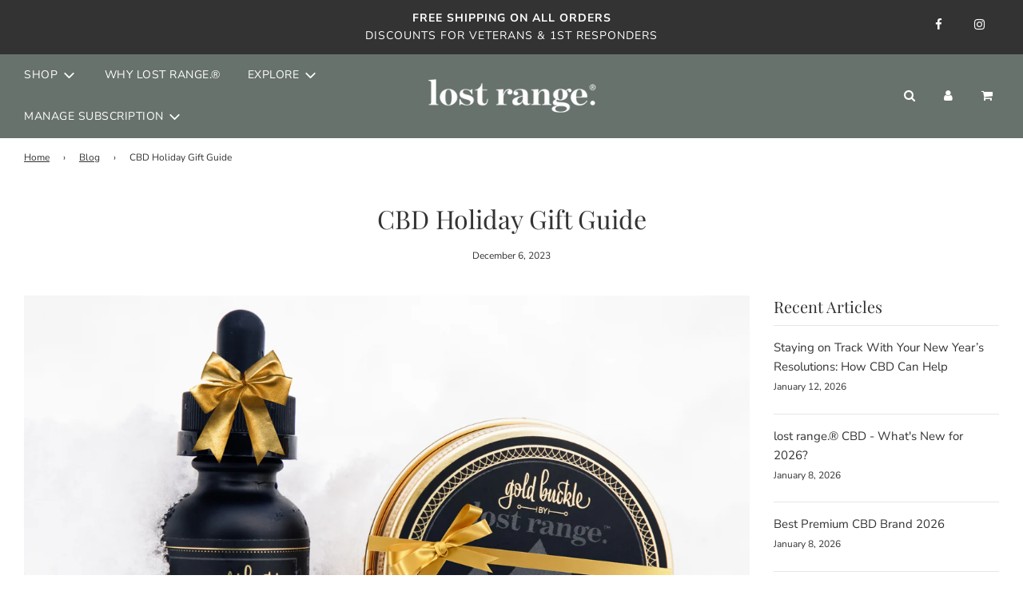

--- FILE ---
content_type: text/css
request_url: https://lostrangecbd.com/cdn/shop/t/2/assets/custom.css?v=79862985237697261251730476360
body_size: -272
content:
.bottom--footer---links li a{color:#fff}.bottom--footer---links li a:hover{color:#fcf0ab;transition-property:color,background-color,border-color;transition-duration:.2s;transition-timing-function:linear}.bottom--footer{margin-top:0}.image-footer>.image-bar__item>.image-bar__content>.lazyload-wrapper>img{max-width:300px!important}#shopify-section-16307890656717a495>.homepage-sections-wrapper{padding-bottom:0!important}div#sharing{margin-top:20px}@media screen and (max-width: 767px){.announcement-bar #sharing{display:none!important}.announcement-bar div:nth-child(2){margin-top:0!important}}@media screen and (max-width: 400px){.site-header__logo-image img,.site-header__logo-overlay-image img{width:100px!important}}@media (min-width: 769px){.site-nav__dropdown{width:200px}}.prod-icons-row-native{display:flex;justify-content:flex-start;align-items:center;margin-bottom:15px;overflow-x:auto;white-space:nowrap}.prod-icons-row-native img{max-width:75px;height:auto;margin-right:10px}.prod-icons-row-native::-webkit-scrollbar{height:0px}.prod-icons-row-native::-webkit-scrollbar-thumb{background-color:#ccc;border-radius:3px}.prod-icons-row-native::-webkit-scrollbar-track{background:#f1f1f1}
/*# sourceMappingURL=/cdn/shop/t/2/assets/custom.css.map?v=79862985237697261251730476360 */
